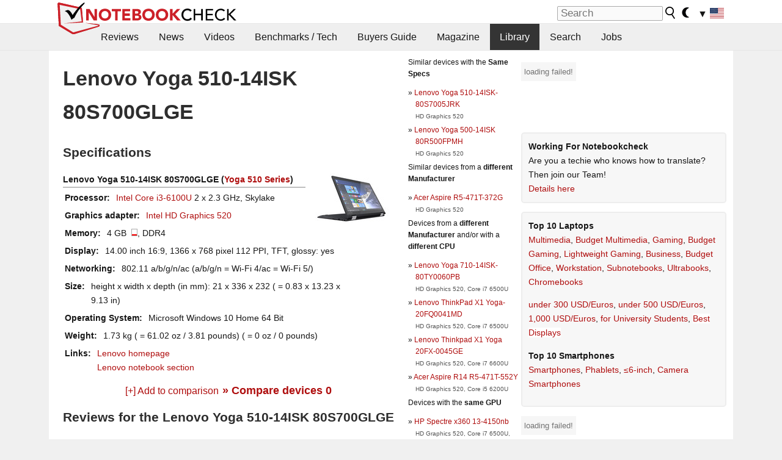

--- FILE ---
content_type: application/javascript; charset=utf-8
request_url: https://fundingchoicesmessages.google.com/f/AGSKWxWAFdvZJ8jfqwwun8uhj5Bmpyyc3uzMmjJOmt99urdZ6wTXBkVxH9-7DXdB2DEqF8ALSkyKLy3bVce8VGCSgDh8jjiyZjWHOWFg7S89nlJHChWf7WQOXdSslCEi-0Be6zY9QKcl-FuQw6I86HIyNHr-eQ8BSINmSxkfvpCiPwrsG6j7mVJQD_bJAVjO/_/advertisement2./sponsored-links-/728x90g./ui/adv._ad_rolling.
body_size: -1289
content:
window['de2559b0-d7eb-43e8-8173-98243977df8f'] = true;

--- FILE ---
content_type: application/javascript; charset=utf-8
request_url: https://fundingchoicesmessages.google.com/f/AGSKWxW93YqaNySH6vIhfqFDNYn3LulfAm2oc_EvPDJFtdRYReMiE2S6dCqhJNJMgp2wgwO4Tej498-WCN_l97m8d3e0nU5JgGay8i7gVODn3WlYs6vpC0vBSHyOaubdVkZGfaAAsvD7yQ==?fccs=W251bGwsbnVsbCxudWxsLG51bGwsbnVsbCxudWxsLFsxNzY5MTAyNDc4LDcyMjAwMDAwMF0sbnVsbCxudWxsLG51bGwsW251bGwsWzcsNl0sbnVsbCxudWxsLG51bGwsbnVsbCxudWxsLG51bGwsbnVsbCxudWxsLG51bGwsM10sImh0dHBzOi8vd3d3Lm5vdGVib29rY2hlY2submV0L0xlbm92by1Zb2dhLTUxMC0xNElTSy04MFM3MDBHTEdFLjE5ODc2OC4wLmh0bWwiLG51bGwsW1s4LCI5b0VCUi01bXFxbyJdLFs5LCJlbi1VUyJdLFsxNiwiWzEsMSwxXSJdLFsxOSwiMiJdLFsxNywiWzBdIl0sWzI0LCIiXSxbMjksImZhbHNlIl1dXQ
body_size: 117
content:
if (typeof __googlefc.fcKernelManager.run === 'function') {"use strict";this.default_ContributorServingResponseClientJs=this.default_ContributorServingResponseClientJs||{};(function(_){var window=this;
try{
var qp=function(a){this.A=_.t(a)};_.u(qp,_.J);var rp=function(a){this.A=_.t(a)};_.u(rp,_.J);rp.prototype.getWhitelistStatus=function(){return _.F(this,2)};var sp=function(a){this.A=_.t(a)};_.u(sp,_.J);var tp=_.ed(sp),up=function(a,b,c){this.B=a;this.j=_.A(b,qp,1);this.l=_.A(b,_.Pk,3);this.F=_.A(b,rp,4);a=this.B.location.hostname;this.D=_.Fg(this.j,2)&&_.O(this.j,2)!==""?_.O(this.j,2):a;a=new _.Qg(_.Qk(this.l));this.C=new _.dh(_.q.document,this.D,a);this.console=null;this.o=new _.mp(this.B,c,a)};
up.prototype.run=function(){if(_.O(this.j,3)){var a=this.C,b=_.O(this.j,3),c=_.fh(a),d=new _.Wg;b=_.hg(d,1,b);c=_.C(c,1,b);_.jh(a,c)}else _.gh(this.C,"FCNEC");_.op(this.o,_.A(this.l,_.De,1),this.l.getDefaultConsentRevocationText(),this.l.getDefaultConsentRevocationCloseText(),this.l.getDefaultConsentRevocationAttestationText(),this.D);_.pp(this.o,_.F(this.F,1),this.F.getWhitelistStatus());var e;a=(e=this.B.googlefc)==null?void 0:e.__executeManualDeployment;a!==void 0&&typeof a==="function"&&_.To(this.o.G,
"manualDeploymentApi")};var vp=function(){};vp.prototype.run=function(a,b,c){var d;return _.v(function(e){d=tp(b);(new up(a,d,c)).run();return e.return({})})};_.Tk(7,new vp);
}catch(e){_._DumpException(e)}
}).call(this,this.default_ContributorServingResponseClientJs);
// Google Inc.

//# sourceURL=/_/mss/boq-content-ads-contributor/_/js/k=boq-content-ads-contributor.ContributorServingResponseClientJs.en_US.9oEBR-5mqqo.es5.O/d=1/exm=ad_blocking_detection_executable,kernel_loader,loader_js_executable/ed=1/rs=AJlcJMwtVrnwsvCgvFVyuqXAo8GMo9641A/m=cookie_refresh_executable
__googlefc.fcKernelManager.run('\x5b\x5b\x5b7,\x22\x5b\x5bnull,\\\x22notebookcheck.net\\\x22,\\\x22AKsRol8UE56ukoxzaP2Rxj1OgRT_KgprQbQevSiWijdmw4fratmHS9OEmJZ0n3pZJ8Q1_OLO9KENbcDz0s929i9gegqdZs6ZWF_wZQQUzIooEH1D43Xb5nxojXsJ5ue4oOPjnMy6_8fmFfq4-GJ7vsnlkQ3UZlpqFA\\\\u003d\\\\u003d\\\x22\x5d,null,\x5b\x5bnull,null,null,\\\x22https:\/\/fundingchoicesmessages.google.com\/f\/AGSKWxVApwkHZYP7YnG_NlvgJGkGKFOI9hWLTl_6NOwuhQMt0F7x8Zu6INhe9ZBtszU-BTtg0LSd7yR8Z2rTYLFKUVjKwpQdoUgI0sPL3NpaE8Inb1o62_fxeW-_VUxGi5Qi17wWAebYtA\\\\u003d\\\\u003d\\\x22\x5d,null,null,\x5bnull,null,null,\\\x22https:\/\/fundingchoicesmessages.google.com\/el\/AGSKWxWegkZS5S8MibhqVEn6YMU4-v5BIsTIS3VTdnyfodFQFhfbdcFJ10XspVnD49obt5UyoJtG5Fp7cyzA0xdjx7r69VWqPP_JhQ1nkooeYfsfMiiBkeRx8xnIqmCmTYjcCH6VqGrROg\\\\u003d\\\\u003d\\\x22\x5d,null,\x5bnull,\x5b7,6\x5d,null,null,null,null,null,null,null,null,null,3\x5d\x5d,\x5b2,1\x5d\x5d\x22\x5d\x5d,\x5bnull,null,null,\x22https:\/\/fundingchoicesmessages.google.com\/f\/AGSKWxXZWtgzIJakbAuKp3nV-sZ9XMRudbjkOVTtKeXz2aArvCspWWurK41vn0SxjFfegXZ0fu4kUYm3kO_HWFq5ZO1ahMF67O_qR_65vv3Je4P_MXF0ceYRBb3StiySELVF68i6gmTkCg\\u003d\\u003d\x22\x5d\x5d');}